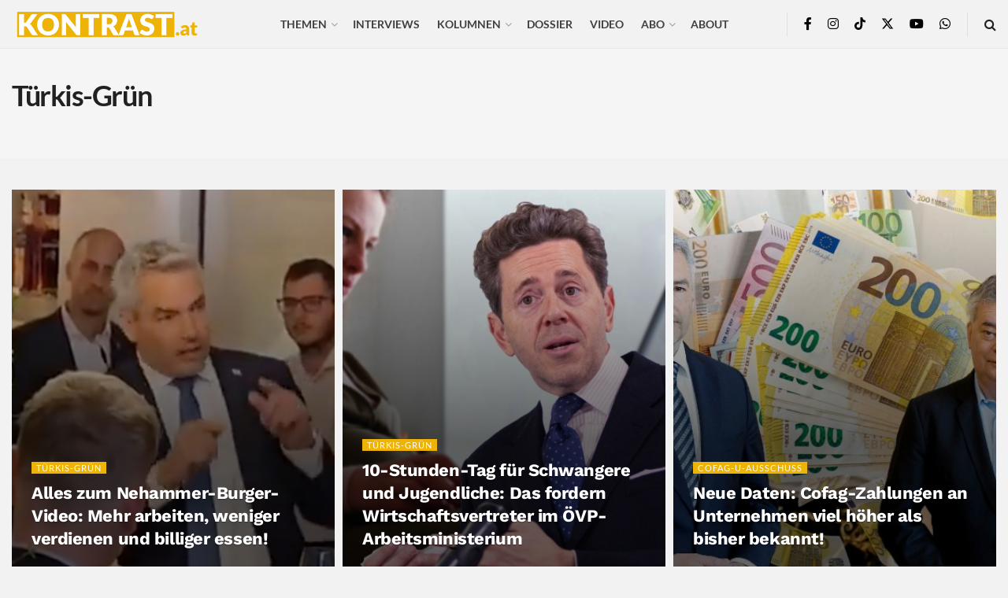

--- FILE ---
content_type: text/html; charset=UTF-8
request_url: https://kontrast.at/thema/tuerkis-gruen/?essb_counter_cache=rebuild
body_size: 128
content:
{"total":2420,"facebook":"2381","messenger":"1","mail":"3","twitter":"","telegram":"1","whatsapp":"23","bluesky":"","chatgpt":"","print":"8","comments":"3"}

--- FILE ---
content_type: text/css
request_url: https://kontrast.at/wp-content/uploads/omgf/jeg_customizer_font/jeg_customizer_font.css?ver=1661234519
body_size: 445
content:

@font-face{
font-family:'Lato';
font-style:italic;
font-weight:100;
font-display:swap;
src:url('//kontrast.at/wp-content/uploads/omgf/jeg_customizer_font/lato-italic-latin-100.woff2')format('woff2');
unicode-range:U+0000-00FF, U+0131, U+0152-0153, U+02BB-02BC, U+02C6, U+02DA, U+02DC, U+0304, U+0308, U+0329, U+2000-206F, U+2074, U+20AC, U+2122, U+2191, U+2193, U+2212, U+2215, U+FEFF, U+FFFD;
}
@font-face{
font-family:'Lato';
font-style:italic;
font-weight:400;
font-display:swap;
src:url('//kontrast.at/wp-content/uploads/omgf/jeg_customizer_font/lato-italic-latin-400.woff2')format('woff2');
unicode-range:U+0000-00FF, U+0131, U+0152-0153, U+02BB-02BC, U+02C6, U+02DA, U+02DC, U+0304, U+0308, U+0329, U+2000-206F, U+2074, U+20AC, U+2122, U+2191, U+2193, U+2212, U+2215, U+FEFF, U+FFFD;
}
@font-face{
font-family:'Lato';
font-style:italic;
font-weight:700;
font-display:swap;
src:url('//kontrast.at/wp-content/uploads/omgf/jeg_customizer_font/lato-italic-latin-700.woff2')format('woff2');
unicode-range:U+0000-00FF, U+0131, U+0152-0153, U+02BB-02BC, U+02C6, U+02DA, U+02DC, U+0304, U+0308, U+0329, U+2000-206F, U+2074, U+20AC, U+2122, U+2191, U+2193, U+2212, U+2215, U+FEFF, U+FFFD;
}
@font-face{
font-family:'Lato';
font-style:italic;
font-weight:900;
font-display:swap;
src:url('//kontrast.at/wp-content/uploads/omgf/jeg_customizer_font/lato-italic-latin-900.woff2')format('woff2');
unicode-range:U+0000-00FF, U+0131, U+0152-0153, U+02BB-02BC, U+02C6, U+02DA, U+02DC, U+0304, U+0308, U+0329, U+2000-206F, U+2074, U+20AC, U+2122, U+2191, U+2193, U+2212, U+2215, U+FEFF, U+FFFD;
}
@font-face{
font-family:'Lato';
font-style:normal;
font-weight:100;
font-display:swap;
src:url('//kontrast.at/wp-content/uploads/omgf/jeg_customizer_font/lato-normal-latin-100.woff2')format('woff2');
unicode-range:U+0000-00FF, U+0131, U+0152-0153, U+02BB-02BC, U+02C6, U+02DA, U+02DC, U+0304, U+0308, U+0329, U+2000-206F, U+2074, U+20AC, U+2122, U+2191, U+2193, U+2212, U+2215, U+FEFF, U+FFFD;
}
@font-face{
font-family:'Lato';
font-style:normal;
font-weight:300;
font-display:swap;
src:url('//kontrast.at/wp-content/uploads/omgf/jeg_customizer_font/lato-normal-latin-300.woff2')format('woff2');
unicode-range:U+0000-00FF, U+0131, U+0152-0153, U+02BB-02BC, U+02C6, U+02DA, U+02DC, U+0304, U+0308, U+0329, U+2000-206F, U+2074, U+20AC, U+2122, U+2191, U+2193, U+2212, U+2215, U+FEFF, U+FFFD;
}
@font-face{
font-family:'Lato';
font-style:normal;
font-weight:400;
font-display:swap;
src:url('//kontrast.at/wp-content/uploads/omgf/jeg_customizer_font/lato-normal-latin-400.woff2')format('woff2');
unicode-range:U+0000-00FF, U+0131, U+0152-0153, U+02BB-02BC, U+02C6, U+02DA, U+02DC, U+0304, U+0308, U+0329, U+2000-206F, U+2074, U+20AC, U+2122, U+2191, U+2193, U+2212, U+2215, U+FEFF, U+FFFD;
}
@font-face{
font-family:'Lato';
font-style:normal;
font-weight:700;
font-display:swap;
src:url('//kontrast.at/wp-content/uploads/omgf/jeg_customizer_font/lato-normal-latin-700.woff2')format('woff2');
unicode-range:U+0000-00FF, U+0131, U+0152-0153, U+02BB-02BC, U+02C6, U+02DA, U+02DC, U+0304, U+0308, U+0329, U+2000-206F, U+2074, U+20AC, U+2122, U+2191, U+2193, U+2212, U+2215, U+FEFF, U+FFFD;
}
@font-face{
font-family:'Lato';
font-style:normal;
font-weight:900;
font-display:swap;
src:url('//kontrast.at/wp-content/uploads/omgf/jeg_customizer_font/lato-normal-latin-900.woff2')format('woff2');
unicode-range:U+0000-00FF, U+0131, U+0152-0153, U+02BB-02BC, U+02C6, U+02DA, U+02DC, U+0304, U+0308, U+0329, U+2000-206F, U+2074, U+20AC, U+2122, U+2191, U+2193, U+2212, U+2215, U+FEFF, U+FFFD;
}
@font-face{
font-family:'Space Grotesk';
font-style:normal;
font-weight:600;
font-display:swap;
src:url('//kontrast.at/wp-content/uploads/omgf/jeg_customizer_font/space-grotesk-normal-latin-600.woff2')format('woff2');
unicode-range:U+0000-00FF, U+0131, U+0152-0153, U+02BB-02BC, U+02C6, U+02DA, U+02DC, U+0304, U+0308, U+0329, U+2000-206F, U+2074, U+20AC, U+2122, U+2191, U+2193, U+2212, U+2215, U+FEFF, U+FFFD;
}
@font-face{
font-family:'Work Sans';
font-style:normal;
font-weight:700;
font-display:swap;
src:url('//kontrast.at/wp-content/uploads/omgf/jeg_customizer_font/work-sans-normal-latin.woff2')format('woff2');
unicode-range:U+0000-00FF, U+0131, U+0152-0153, U+02BB-02BC, U+02C6, U+02DA, U+02DC, U+0304, U+0308, U+0329, U+2000-206F, U+2074, U+20AC, U+2122, U+2191, U+2193, U+2212, U+2215, U+FEFF, U+FFFD;
}
@font-face{
font-family:'Work Sans';
font-style:normal;
font-weight:800;
font-display:swap;
src:url('//kontrast.at/wp-content/uploads/omgf/jeg_customizer_font/work-sans-normal-latin.woff2')format('woff2');
unicode-range:U+0000-00FF, U+0131, U+0152-0153, U+02BB-02BC, U+02C6, U+02DA, U+02DC, U+0304, U+0308, U+0329, U+2000-206F, U+2074, U+20AC, U+2122, U+2191, U+2193, U+2212, U+2215, U+FEFF, U+FFFD;
}
@font-face{
font-family:'Work Sans';
font-style:normal;
font-weight:900;
font-display:swap;
src:url('//kontrast.at/wp-content/uploads/omgf/jeg_customizer_font/work-sans-normal-latin.woff2')format('woff2');
unicode-range:U+0000-00FF, U+0131, U+0152-0153, U+02BB-02BC, U+02C6, U+02DA, U+02DC, U+0304, U+0308, U+0329, U+2000-206F, U+2074, U+20AC, U+2122, U+2191, U+2193, U+2212, U+2215, U+FEFF, U+FFFD;
}
